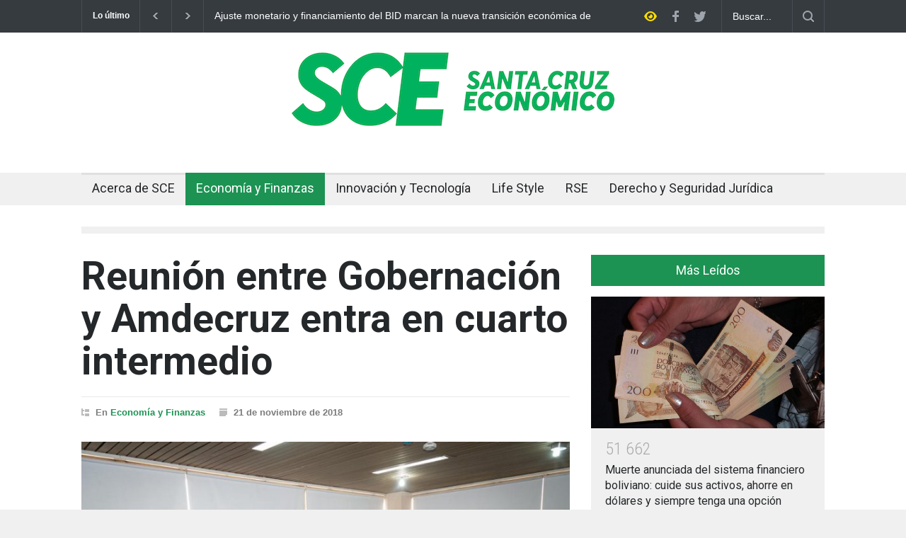

--- FILE ---
content_type: text/css
request_url: https://sce.bo/wp-content/themes/pressroom/custom.css?ver=6.8.3
body_size: -360
content:
/* put here your custom css styles */


--- FILE ---
content_type: application/x-javascript
request_url: https://sce.bo/wp-content/themes/pressroom/js/main.js?ver=6.8.3
body_size: 12081
content:
"use strict";
/*window.odometerOptions = {
  auto: true, // Don't automatically initialize everything with class 'odometer'
  selector: '.number.animated_element', // Change the selector used to automatically find things to be animated
  format: '( ddd).dd', // Change how digit groups are formatted, and how many digits are shown after the decimal point
  duration: 1500, // Change how long the javascript expects the CSS animation to take
  theme: 'default', // Specify the theme (if you have more than one theme css file on the page)
  animation: 'count' // Count is a simpler animation method which just increments the value,
                     // use it when you're looking for something more subtle.
};*/
if(!Date.prototype.toISOString) 
{
    Date.prototype.toISOString = function() 
	{
        function pad(n) {return n < 10 ? '0' + n : n}
        return this.getUTCFullYear() + '-'
            + pad(this.getUTCMonth() + 1) + '-'
                + pad(this.getUTCDate()) + 'T'
                    + pad(this.getUTCHours()) + ':'
                        + pad(this.getUTCMinutes()) + ':'
                            + pad(this.getUTCSeconds()) + 'Z';
    };
}
function getRandom(min,max)
{
	return((Math.floor(Math.random()*(max-min)))+min);
}
var pr_id = 0;
function prUniqueId()
{
	return pr_id++;
}
function getCookie(c_name)
{
	var i,x,y,ARRcookies=document.cookie.split(";");
	for (i=0;i<ARRcookies.length;i++)
	{
		x=ARRcookies[i].substr(0,ARRcookies[i].indexOf("="));
		y=ARRcookies[i].substr(ARRcookies[i].indexOf("=")+1);
		x=x.replace(/^\s+|\s+$/g,"");
		if (x==c_name)
		{
			return unescape(y);
		}
	}
}
function setCookie(c_name,value,exdays)
{
	var exdate=new Date();
	exdate.setDate(exdate.getDate() + exdays);
	var c_value=escape(value) + ((exdays==null) ? "" : "; expires="+exdate.toUTCString());
	document.cookie=c_name + "=" + c_value + ";domain=;path=/;SameSite=None;Secure";
}
function onBeforeScroll(obj)
{	
	var currentTimeago = jQuery(this).parent().parent().next().children(".current");
	/*currentTimeago.fadeOut(500, function(){
		$(this).removeClass("current");
		if(obj.scroll.direction=="next")
		{
			if(currentTimeago.next().length)
				currentTimeago.next().addClass("current");
			else
				currentTimeago.parent().children().first().addClass("current");
		}
		else
		{
			if(currentTimeago.prev().length)
				currentTimeago.prev().addClass("current");
			else
				currentTimeago.parent().children().last().addClass("current");
		}
		var object = currentTimeago.next();
		var text = object.text();
		object.text("");

		var length = text.length;
		var timeOut;
		var character = 0;

		
		(function typeWriter() { 
			timeOut = setTimeout(function() {
				character++;
				var type = text.substring(0, character);
				object.text(type);
				typeWriter();
				
				if (character == length) {
					clearTimeout(timeOut);
				}
				
			}, 50);
		}());
	});*/
	currentTimeago.fadeOut(obj.scroll.duration, function(){
		jQuery(this).removeClass("current");
		if(obj.scroll.direction=="next")
		{
			if(jQuery(this).next().length)
				jQuery(this).next().fadeIn(obj.scroll.duration).addClass("current");
			else
				jQuery(this).parent().children().first().fadeIn(obj.scroll.duration).addClass("current");
		}
		else
		{
			if(jQuery(this).prev().length)
				jQuery(this).prev().fadeIn(obj.scroll.duration).addClass("current");
			else
				jQuery(this).parent().children().last().fadeIn(obj.scroll.duration).addClass("current");
		}
	});
}

function pushState(event)
{
	event.preventDefault();
	var History = window.History;
	var url = jQuery(this).attr("href");
	if(typeof(url)!="undefined")
	{
		var hashSplit = url.split("#");
		if(event.data.pr_option=="theme_blog_pagination" && event.data.action.length)
		{
			if(jQuery(this).parent().hasClass("selected"))
				return false;
			var container = jQuery(this).parent().parent().parent().prev();
			if(typeof(container.attr("id"))=="undefined")
			{
				var expando = prUniqueId();//container["context"][jQuery.expando];
				container.attr("id", event.data.action + expando);
				container.data("expando", expando);
			}
			jQuery(this).parent().parent().parent().attr("id", "pagination" + container.data("expando"));
			event.data.container_id = container.attr("id");
			jQuery(this).parent().parent().children(".selected").removeClass("selected");
			jQuery(this).parent().addClass("selected");
			event.data.paged = jQuery(event.target).data("page");
		}
		
		if(hashSplit.length==2)
		{
			event.data.hash = hashSplit[1];
			url = url.replace("#" + hashSplit[1], "");
		}
		var title = (jQuery(document).find("title").length ? jQuery(document).find("title").text() : "");
		if(history.pushState)
			History.pushState(event.data, title, url);
		else
			History.pushState(event.data, title, url);
	}
};

var menu_position = null;
jQuery(document).ready(function($){
	var pageTitle = document.title;
	//odometer
	$('.number.animated_element').each(function(){
		var self = $(this)[0];
		var od = new Odometer({
			el: self,
			format: '( ddd).dd',
			duration: 1500,
			theme: 'default',
			animation: 'count'
		});
	});
	//mobile menu
	$(".mobile-menu-switch").on("click", function(event){
		event.preventDefault();
		if(!$(".mobile-menu").is(":visible"))
			$(".mobile-menu-divider").css("display", "block");
		$(".mobile_menu_container .ubermenu").slideToggle(500, function(){
			if(!$(".mobile_menu_container .ubermenu").is(":visible"))
				$(".mobile-menu-divider").css("display", "none");
		});
	});
	$(".collapsible-mobile-submenus .template-arrow-menu").on("click", function(event){
		event.preventDefault();
		$(this).next().slideToggle(300);
	});
	
	//slider
	$(".slider").each(function(index){
		var id = "slider";
		var autoplay = 0;
		var pause_on_hover = 0;
		var interval = 5000;
		var effect = "scroll";
		var easing = "easeInOutQuint";
		var duration = 750;
		var elementClasses = $(this).attr('class').split(' ');
		for(var i=0; i<elementClasses.length; i++)
		{
			if(elementClasses[i].indexOf('id-')!=-1)
				id = elementClasses[i].replace('id-', '');
			if(elementClasses[i].indexOf('autoplay-')!=-1)
				autoplay = elementClasses[i].replace('autoplay-', '');
			if(elementClasses[i].indexOf('pause_on_hover-')!=-1)
				pause_on_hover = elementClasses[i].replace('pause_on_hover-', '');
			if(elementClasses[i].indexOf('interval-')!=-1)
				interval = elementClasses[i].replace('interval-', '');
		}
		var carouselOptions = {
			responsive: false,
			width: "100%",
			items: {
				start: (config.is_rtl ? -2 : -1),
				visible: 3,
				minimum: 3
			},
			scroll: {
				items: 1,
				easing: easing,
				duration: parseInt(duration),
				fx: effect
			},
			auto: {
				play: (parseInt(autoplay) ? true : false),
				timeoutDuration: parseInt(interval),
				pauseDuration: parseInt(interval),
				pauseOnHover: (parseInt(pause_on_hover) ? true : false)
			}
		};
		$(this).carouFredSel(carouselOptions,
		{
			transition: true/*,
			wrapper: {
				classname: "caroufredsel_wrapper caroufredsel_wrapper_slider"
			}*/
		});
		if($(this).children().length>1) 
		{
			$(this).sliderControl({
				appendTo: $(".slider_content_box"),
				listContainer: $("#" + id + ".slider_posts_list_container"),
				listItems: ($(".theme_page .vc_row:not('.full_width')").width()>462 ? 4 : 2)
			});
		}
	});
	
	/*$(".slider").carouFredSel({
		responsive: false,
		//align: "left",
		width: "100%",
		items: {
			start: -1,
			visible: 3,
			minimum: 3
		},
		scroll: {
			items: 1,
			easing: "easeInOutQuint",
			duration: 750,
			fx: "cover"
		},
		/*prev: {
			onAfter: onAfterSlide,
			onBefore: onBeforeSlide,
			easing: "easeInOutQuint",
			duration: 750
		},
		next: {
			onAfter: onAfterSlide,
			onBefore: onBeforeSlide,
			easing: "easeInOutQuint",
			duration: 750
		},*/
		/*auto: {
			play: false,
			timeoutDuration: 500,
			duration: 5000/*,
			onAfter: onAfterSlide,
			onBefore: onBeforeSlide,
			easing: "easeInOutQuint",
			duration: 750*/
		/*}
	},
	{
		transition: true,
		wrapper: {
			classname: "caroufredsel_wrapper caroufredsel_wrapper_slider"
		}
	});	
	$(".slider").sliderControl({
		appendTo: $(".slider_content_box"),
		listContainer: $(".slider_posts_list_container"),
		listItems: ($(".page").width()>462 ? 4 : 2)
	});*/
	
	//small slider
	$(".small_slider").each(function(index){
		$(this).addClass("pr_preloader_ss_" + index);
		//$(".pr_preloader_ss_" + index + " img:first").attr('src',$(".pr_preloader_ss_" + index + " img:first").attr('src'));
		//$(".pr_preloader_ss_" + index + " img:first").before("<span class='pr_preloader'></span>");
		$(".pr_preloader_ss_" + index).before("<span class='pr_preloader'></span>");
		$(".pr_preloader_ss_" + index).imagesLoaded(function(){
			$(".pr_preloader_ss_" + index).prev(".pr_preloader").remove();
			$(".pr_preloader_ss_" + index).fadeTo("slow", 1, function(){
				$(this).css("opacity", "");
			});
			
			/*$(this).prev(".pr_preloader").remove();
			$(this).fadeTo("slow", 1, function(){
				$(this).css("opacity", "");
			});*/
			
			var id = "small_slider";
			var autoplay = 0;
			var pause_on_hover = 0;
			var interval = 5000;
			var elementClasses = $(".pr_preloader_ss_" + index).attr('class').split(' ');
			for(var i=0; i<elementClasses.length; i++)
			{
				if(elementClasses[i].indexOf('id-')!=-1)
					id = elementClasses[i].replace('id-', '');
				if(elementClasses[i].indexOf('autoplay-')!=-1)
					autoplay = elementClasses[i].replace('autoplay-', '');
				if(elementClasses[i].indexOf('pause_on_hover-')!=-1)
					pause_on_hover = elementClasses[i].replace('pause_on_hover-', '');
				if(elementClasses[i].indexOf('interval-')!=-1)
					interval = elementClasses[i].replace('interval-', '');
			}
			$(".pr_preloader_ss_" + index).carouFredSel({
				items: {
					visible: 1,
					minimum: 1,
					start: (config.is_rtl ? -1 : 0)
				},
				scroll: {
					items: 1,
					easing: "easeInOutQuint",
					duration: 750
				},
				auto: {
					play: (parseInt(autoplay) ? true : false),
					timeoutDuration: parseInt(interval),
					pauseDuration: parseInt(interval),
					pauseOnHover: (parseInt(pause_on_hover) ? true : false)
				}/*,
				swipe: {
					items: 1,
					easing: "easeInOutQuint",
					onTouch: true,
					onMouse: false,
					options: {
						allowPageScroll: "vertical",
						excludedElements:"button, input, select, textarea, .noSwipe"
					},
					duration: 750
				}*/
			}/*,
			{
				wrapper: {
					classname: "caroufredsel_wrapper caroufredsel_wrapper_small_slider"
				}
			}*/);
			$(".pr_preloader_ss_" + index + " li img").css("display", "block");
			$(".pr_preloader_ss_" + index + " li .icon").css("display", "block");
			$(".pr_preloader_ss_" + index).sliderControl({
				type: "small",
				appendTo: $(".slider_content_box"),
				listContainer: $("#" + id + ".slider_posts_list_container.small"),
				listItems: ($(".theme_page .vc_row:not('.full_width')").width()>462 ? 3 : 2)
			});
		});
	});
	
	//blog grid
	$(".blog_grid .slider_content_box").on("click", function(event){
		if(event.target.nodeName.toUpperCase()!="A")
			window.location.href = $(this).find("h2 a, h5 a").attr("href");
	});
			
	var controlBySlideLeft = function(param){
		var self = $(this);
		var index = (typeof(param.data)!="undefined" ? param.data.index : param);
		$("#" + self.parent().attr("id").replace("control-by-", "")).trigger("isScrolling", function(isScrolling){
			if(!isScrolling)
			{
				var controlFor = $(".control-for-" + self.parent().attr("id").replace("control-by-", ""));
				var currentIndex = controlFor.children().index(controlFor.children(".current"));
				if(currentIndex==0)
				{
					controlFor.trigger("prevPage");
					if(controlFor.children(".current").prev().length)
						controlFor.children(".current").removeClass("current").prev().addClass("current");
					else
					{
						controlFor.children(".current").removeClass("current");
						controlFor.children(":last").addClass("current");
					}
				}
				else if(currentIndex>controlFor.triggerHandler("currentVisible").length+1)
				{	
					var slideToIndex = parseInt($(this).children(":first").attr("id").replace("horizontal_slide_" + index + "_", ""));
					if(slideToIndex==0)
						slideToIndex = controlFor.children().length-1;
					else
						slideToIndex--;
					//controlFor.trigger("slideTo", slideToIndex);
					controlFor.trigger("slideTo", [slideToIndex, {
						onAfter: function(){
							controlFor.children(".current").removeClass("current");
							controlFor.children(":first").addClass("current");
						}
					}]);
					
				}
				else
					controlFor.children(".current").removeClass("current").prev().addClass("current");
			}
		});
	};
	var controlBySlideRight = function(param){
		var self = $(this);
		var index = (typeof(param.data)!="undefined" ? param.data.index : param);
		$("#" + self.parent().attr("id").replace("control-by-", "")).trigger("isScrolling", function(isScrolling){
			if(!isScrolling)
			{
				var controlFor = $(".control-for-" + self.parent().attr("id").replace("control-by-", ""));
				var currentIndex = controlFor.children().index(controlFor.children(".current"));
				if(currentIndex==controlFor.triggerHandler("currentVisible").length)
				{
					controlFor.trigger("nextPage");
					controlFor.children(".current").removeClass("current").next().addClass("current");
				}
				else if(currentIndex>controlFor.triggerHandler("currentVisible").length)
				{
					var slideToIndex = parseInt($(this).children(":first").attr("id").replace("horizontal_slide_" + index + "_", ""));
					if(slideToIndex==controlFor.children().length-1)
						slideToIndex = 0;
					else
						slideToIndex++;
					//controlFor.trigger("slideTo", [slideToIndex, "next"]);
					controlFor.trigger("slideTo", slideToIndex);
					controlFor.children(".current").removeClass("current");
					controlFor.children(":first").addClass("current");
				}
				else
				{
					if(controlFor.children(".current").next().length)
						controlFor.children(".current").removeClass("current").next().addClass("current");
					else
					{
						controlFor.children(".current").removeClass("current");
						controlFor.children(":first").addClass("current");
					}
				}
			}
		});
	};
	//horizontal carousel
	var horizontalCarousel = function()
	{
		$(".horizontal_carousel").each(function(index){
			$(this).addClass("pr_preloader_" + index);
			//$(".pr_preloader_" + index + " img:first").attr('src',$(".pr_preloader_" + index + " img:first").attr('src'));
			$(".pr_preloader_" + index).before("<span class='pr_preloader'></span>");
			$(".pr_preloader_" + index).imagesLoaded(function(instance){
				//console.log($(instance.elements[0]));
				$(".pr_preloader_" + index).prev(".pr_preloader").remove();
				$(".pr_preloader_" + index).fadeTo("slow", 1, function(){
					$(this).css("opacity", "");
				});
				
				/*$(this).prev(".pr_preloader").remove();
				$(this).fadeTo("slow", 1, function(){
					$(this).css("opacity", "");
				});*/
				//caroufred
				var visible = 3;
				var autoplay = 0;
				var pause_on_hover = 0;
				var scroll = 1;
				var effect = "scroll";
				var easing = "easeInOutQuint";
				var duration = 750;
				var navigation = 1;
				var control_for = "";
				var elementClasses = $(".pr_preloader_" + index).attr('class').split(' ');
				for(var i=0; i<elementClasses.length; i++)
				{
					if(elementClasses[i].indexOf('visible-')!=-1)
						visible = elementClasses[i].replace('visible-', '');
					if(elementClasses[i].indexOf('autoplay-')!=-1)
						autoplay = elementClasses[i].replace('autoplay-', '');
					if(elementClasses[i].indexOf('pause_on_hover-')!=-1)
						pause_on_hover = elementClasses[i].replace('pause_on_hover-', '');
					if(elementClasses[i].indexOf('scroll-')!=-1)
						scroll = elementClasses[i].replace('scroll-', '');
					if(elementClasses[i].indexOf('effect-')!=-1)
						effect = elementClasses[i].replace('effect-', '');
					if(elementClasses[i].indexOf('easing-')!=-1)
						easing = elementClasses[i].replace('easing-', '');
					if(elementClasses[i].indexOf('duration-')!=-1)
						duration = elementClasses[i].replace('duration-', '');
					if(elementClasses[i].indexOf('navigation-')!=-1)
						navigation = elementClasses[i].replace('navigation-', '');
					/*if(elementClasses[i].indexOf('threshold-')!=-1)
						var threshold = elementClasses[i].replace('threshold-', '');*/
					if(elementClasses[i].indexOf('control-for-')!=-1)
						control_for = elementClasses[i].replace('control-for-', '');
				}
				
				/*var length = $(this).children().length;
				if(length<visible)
					visible = length;*/
				
				var length = $(".pr_preloader_" + index).children().length;
				if($(".theme_page .vc_row:not('.full_width')").width()<=462 && parseInt(visible, 10)>2)
				{
					visible = 2;
					if($(".theme_page .vc_row:not('.full_width')").width()<=300)
						visible = 1;
				}
				if(length<parseInt(visible, 10))
					visible = length;
				if(control_for!=""/* && !config.is_rtl*/)
					visible = 0;
				var carouselOptions = {
					direction: (config.is_rtl==1 ? "right" : "left"),
					items: {
						start: (config.is_rtl==1 && control_for=="" && typeof($(".pr_preloader_" + index).attr("id"))=="undefined" ? length-($(".theme_page .vc_row:not('.full_width')").width()>750 ? visible : ($(".theme_page .vc_row:not('.full_width')").width()>462 ? visible-1 : visible)) : 0),
						visible: parseInt(visible, 10)
					},
					scroll: {
						items: parseInt(scroll),
						fx: effect,
						easing: easing,
						duration: parseInt(duration),
						pauseOnHover: (parseInt(pause_on_hover) ? true : false),
						onAfter: function(){
							var popup = false;
							if(typeof($(this).attr("id"))!="undefined")
							{
								var split = $(this).attr("id").split("-");
								if(split[split.length-1]=="popup")
									popup = true;
							}
							if(popup)
								var scroll = $(".gallery_popup").scrollTop();
							$(this).trigger('configuration', [{scroll :{
								easing: "easeInOutQuint",
								duration: 750
							}}, true]);
							if($(".control-for-" + $(this).attr("id")).length)
							{
								$(".control-for-" + $(this).attr("id")).trigger("configuration", {scroll: {
									easing: "easeInOutQuint",
									duration: 750
								}});
							}
							if(popup)
								$(".gallery_popup").scrollTop(scroll);
						}
					},
					auto: {
						items: parseInt(scroll),
						play: (parseInt(autoplay) ? true : false),
						fx: effect,
						easing: easing,
						duration: parseInt(duration),
						pauseOnHover: (parseInt(pause_on_hover) ? true : false),
						onAfter: null
					}/*,
					swipe: {
						items: parseInt(scroll),
						easing: easing,
						duration: parseInt(duration),
						onTouch: true,
						onMouse: false,
						options: {
							allowPageScroll: "vertical",
							excludedElements:"button, input, select, textarea, .noSwipe"
						}
					}*/
				};
				$(".pr_preloader_" + index).carouFredSel(carouselOptions,{
					wrapper: {
						classname: "caroufredsel_wrapper caroufredsel_wrapper_hortizontal_carousel"
					}
				});
				
				if(parseInt(navigation))
				{
					$(".pr_preloader_" + index).parent().before("<a class='slider_control left slider_control_" + index + "' href='#' title='prev'></a>");
					$(".pr_preloader_" + index).parent().after("<a class='slider_control right slider_control_" + index + "' href='#' title='next'></a>");
					$(".pr_preloader_" + index).parent().parent().hover(function(){
						$(".horizontal_carousel_container .left.slider_control_" + index).removeClass("slideRightBack").addClass("slideRight");
						$(".horizontal_carousel_container .right.slider_control_" + index).removeClass("slideLeftBack").addClass("slideLeft");
						$(".horizontal_carousel_container .pr_preloader_" + index + " .fullscreen").removeClass("slideRightBack").addClass("slideRight");
					},
					function(){
						$(".horizontal_carousel_container .left.slider_control_" + index).removeClass("slideRight").addClass("slideRightBack");
						$(".horizontal_carousel_container .right.slider_control_" + index).removeClass("slideLeft").addClass("slideLeftBack");
						$(".horizontal_carousel_container .pr_preloader_" + index + " .fullscreen").removeClass("slideRight").addClass("slideRightBack");
					});
				}
				$(".pr_preloader_" + index).trigger('configuration', ['prev', {button: $(".horizontal_carousel_container .left.slider_control_" + index)}, false]);
				$(".pr_preloader_" + index).trigger('configuration', ['next', {button: $(".horizontal_carousel_container .right.slider_control_" + index)}, false]);
				$(".pr_preloader_" + index + " li img").css("display", "block");
				$(".pr_preloader_" + index + " li .icon").css("display", "block");
				$(".pr_preloader_" + index).trigger('configuration', ['debug', false, true]); //for width
				
				var self = $(".pr_preloader_" + index);
				var base = "x";
				var scrollOptions = {
					scroll: {
						easing: "linear",
						duration: 200
					}
				};
				self.swipe({
					fallbackToMouseEvents: false,
					allowPageScroll: "vertical",
					excludedElements:"button, input, select, textarea, .noSwipe",
					swipeStatus: function(event, phase, direction, distance, fingerCount, fingerData ) {
						//if(!self.is(":animated") && (!$(".control-for-" + self.attr("id")).length || ($(".control-for-" + self.attr("id")).length && !$(".control-for-" + self.attr("id")).is(":animated"))))
						if(!self.is(":animated"))
						{
							self.trigger("isScrolling", function(isScrolling){
								if(!isScrolling)
								{
									if (phase == "move" && (direction == "left" || direction == "right")) 
									{
										if(base=="x")
										{
											if($(".gallery_popup").is(":visible"))
												var scroll = $(".gallery_popup").scrollTop();
											self.trigger("configuration", scrollOptions);
											if($(".control-for-" + self.attr("id")).length)
												$(".control-for-" + self.attr("id")).trigger("configuration", scrollOptions);
											if($(".gallery_popup").is(":visible"))
												$(".gallery_popup").scrollTop(scroll);
											self.trigger("pause");
										}
										if (direction == "left") 
										{
											if(base=="x")
												base = 0;
											self.css("left", parseInt(base)-distance + "px");
										} 
										else if (direction == "right") 
										{	
											if(base=="x" || base==0)
											{
												self.children().last().prependTo(self);
												base = -self.children().first().width()-parseInt(self.children().first().css("margin-right"));
											}
											self.css("left", base+distance + "px");
										}

									} 
									else if (phase == "cancel") 
									{
										if(distance!=0)
										{
											self.trigger("play");
											self.animate({
												"left": base + "px"
											}, 750, "easeInOutQuint", function(){
												if($(".gallery_popup").is(":visible"))
													var scroll = $(".gallery_popup").scrollTop();
												if(base==-self.children().first().width()-parseInt(self.children().first().css("margin-right")))
												{
													self.children().first().appendTo(self);
													self.css("left", "0px");
													base = "x";
												}
												self.trigger("configuration", {scroll: {
													easing: "easeInOutQuint",
													duration: 750
												}});
												if($(".control-for-" + self.attr("id")).length)
													$(".control-for-" + self.attr("id")).trigger("configuration", {scroll: {
														easing: "easeInOutQuint",
														duration: 750
													}});
												if($(".gallery_popup").is(":visible"))
													$(".gallery_popup").scrollTop(scroll);
											});
										}
									} 
									else if (phase == "end") 
									{
										self.trigger("play");
										if (direction == "right") 
										{
											if(typeof(self.parent().parent().attr("id"))!="undefined" && self.parent().parent().attr("id").indexOf('control-by')==0)
											{
												if($(".horizontal_carousel_container .left.slider_control_" + index).length)
													controlBySlideLeft.call($(".horizontal_carousel_container .left.slider_control_" + index), index);
												else
													controlBySlideLeft.call($(".pr_preloader_" + index).parent(), index);
											}
											self.animate({
												"left": 0 + "px"
											}, 200, "linear", function(){
												if($(".gallery_popup").is(":visible"))
													var scroll = $(".gallery_popup").scrollTop();
												self.trigger("configuration", {scroll: {
													easing: "easeInOutQuint",
													duration: 750
												}});
												if($(".control-for-" + self.attr("id")).length)
													$(".control-for-" + self.attr("id")).trigger("configuration", {scroll: {
														easing: "easeInOutQuint",
														duration: 750
													}});
												if($(".gallery_popup").is(":visible"))
													$(".gallery_popup").scrollTop(scroll);
												base = "x";
											});
											
										} 
										else if (direction == "left") 
										{
											if(base==-self.children().first().width()-parseInt(self.children().first().css("margin-right")))
											{
												self.children().first().appendTo(self);
												self.css("left", (parseInt(self.css("left"))-base)+"px");
											}
											if($(".horizontal_carousel_container .right.slider_control_" + index).length)
												$(".horizontal_carousel_container .right.slider_control_" + index).trigger("click");
											else
												$(".horizontal_carousel_container .slider_control .right_" + index).trigger("click");
											base = "x";
										}
									}
								}
							});
						}
					}
				});
				$(window).trigger("resize");
				$(".pr_preloader_" + index).trigger('configuration', ['debug', false, true]); //for height
				if(control_for!="")
				{
					$(".pr_preloader_" + index).children().each(function(child_index){
						if(child_index==0)
							$(this).addClass("current");
						$(this).attr("id", "horizontal_slide_" + index + "_" + child_index);
					});
					$(".pr_preloader_" + index).children().on("click", function(event){
						event.preventDefault();
						var self = $(this);
						$("#" + control_for).trigger("isScrolling", function(isScrolling){
							if(!isScrolling)
							{
								var slideIndex = self.attr("id").replace("horizontal_slide_" + index + "_", "");
								self.parent().children().removeClass("current");
								self.addClass("current");
								var controlForIndex = parseInt($("#" + control_for).children(":first").attr("id").split("_")[2]);
								//$("#" + control_for).trigger("slideTo", parseInt(slideIndex));
								$("#" + control_for).trigger("slideTo", $("#horizontal_slide_" + controlForIndex + "_" + slideIndex));
							}
						});
					});
				}
				$("[id^='control-by-'] .pr_preloader_" + index).children().each(function(child_index){
					$(this).attr("id", "horizontal_slide_" + index + "_" + child_index);
				});
				$("[id^='control-by-'] .left.slider_control_" + index).on("click", {index: index}, controlBySlideLeft);
				$("[id^='control-by-'] .right.slider_control_" + index).on("click", {index: index}, controlBySlideRight);
			});
		});
	};
	horizontalCarousel();
	
	//vertical carousel
	var verticalCarousel = function()
	{
		$(".vertical_carousel").each(function(index){
			$(this).addClass("pr_preloader_vl_" + index);
			//$(".pr_preloader_vl_" + index + " img:first").attr('src',$(".pr_preloader_vl_" + index + " img:first").attr('src'));
			$(".pr_preloader_vl_" + index).imagesLoaded(function(){
				//$(this).prev(".pr_preloader").remove();
				//$(this).fadeTo("slow", 1, function(){
				//	$(this).css("opacity", "");
				//});
				
				//caroufred
				var visible = 3;
				var autoplay = 0;
				var pause_on_hover = 0;
				var scroll = 1;
				var effect = "scroll";
				var easing = "easeInOutQuint";
				var duration = 750;
				var navigation = 1;
				var elementClasses = $(".pr_preloader_vl_" + index).attr('class').split(' ');
				for(var i=0; i<elementClasses.length; i++)
				{
					if(elementClasses[i].indexOf('visible-')!=-1)
						visible = elementClasses[i].replace('visible-', '');
					if(elementClasses[i].indexOf('autoplay-')!=-1)
						autoplay = elementClasses[i].replace('autoplay-', '');
					if(elementClasses[i].indexOf('pause_on_hover-')!=-1)
						pause_on_hover = elementClasses[i].replace('pause_on_hover-', '');
					if(elementClasses[i].indexOf('scroll-')!=-1)
						scroll = elementClasses[i].replace('scroll-', '');
					if(elementClasses[i].indexOf('effect-')!=-1)
						effect = elementClasses[i].replace('effect-', '');
					if(elementClasses[i].indexOf('easing-')!=-1)
						easing = elementClasses[i].replace('easing-', '');
					if(elementClasses[i].indexOf('duration-')!=-1)
						duration = elementClasses[i].replace('duration-', '');
					if(elementClasses[i].indexOf('navigation-')!=-1)
						navigation = elementClasses[i].replace('navigation-', '');
					/*if(elementClasses[i].indexOf('threshold-')!=-1)
						var threshold = elementClasses[i].replace('threshold-', '');*/
				}
				var length = $(".pr_preloader_vl_" + index).children().length;
				if(length<visible)
					visible = length;
				var carouselOptions = {
					direction: "up",
					items: {
						visible: parseInt(visible)
					},
					scroll: {
						items: parseInt(scroll),
						fx: effect,
						easing: easing,
						duration: parseInt(duration),
						pauseOnHover: (parseInt(pause_on_hover) ? true : false)
					},
					auto: {
						items: parseInt(scroll),
						play: (parseInt(autoplay) ? true : false),
						fx: effect,
						easing: easing,
						duration: parseInt(duration),
						pauseOnHover: (parseInt(pause_on_hover) ? true : false)
					}
				};
				$(".pr_preloader_vl_" + index).carouFredSel(carouselOptions,{
					wrapper: {
						classname: "caroufredsel_wrapper caroufredsel_wrapper_vertical_carousel"
					}
				});
				if(navigation)
				{
					$(".pr_preloader_vl_" + index).parent().before("<a class='slider_control up slider_control_" + index + "' href='#' title='prev'></a>");
					$(".pr_preloader_vl_" + index).parent().after("<a class='slider_control down slider_control_" + index + "' href='#' title='next'></a>");
					$(".pr_preloader_vl_" + index).parent().parent().hover(function(){
						$(".vertical_carousel_container .up.slider_control_" + index).removeClass("slideDownBack").addClass("slideDown");
						$(".vertical_carousel_container .down.slider_control_" + index).removeClass("slideUpBack").addClass("slideUp");
					},
					function(){
						$(".vertical_carousel_container .up.slider_control_" + index).removeClass("slideDown").addClass("slideDownBack");
						$(".vertical_carousel_container .down.slider_control_" + index).removeClass("slideUp").addClass("slideUpBack");
					});
				}
				$(".pr_preloader_vl_" + index).trigger('configuration', ['prev', {button: $(".vertical_carousel_container .up.slider_control_" + index)}, false]);
				$(".pr_preloader_vl_" + index).trigger('configuration', ['next', {button: $(".vertical_carousel_container .down.slider_control_" + index)}, false]);
				$(".pr_preloader_vl_" + index + " li img").css("display", "block");
				$(".pr_preloader_vl_" + index + " li .icon").css("display", "block");
				$(".pr_preloader_vl_" + index).trigger('configuration', ['debug', false, true]); //for width
				$(window).trigger("resize");
				$(".pr_preloader_vl_" + index).trigger('configuration', ['debug', false, true]); //for height
			});
		});
	};
	verticalCarousel();
	
	$(".tabs:not('.small') .tabs_navigation").each(function(){
		var count = $(this).children().length;
		$(this).children().width(100/count + '%').append("<span></span>");
	});
	
	var blogRating = function()
	{
		$(".blog.rating").each(function(){
			var topValue = 0, currentValue = 0;
			var postImg;
			$(this).children(".post").each(function(index){
				var self = $(this);
				if(self.find("[data-value]").length)
				{
					currentValue = parseInt(self.find("[data-value]").data("value").toString().replace(" ",""));
					if(index==0)
						topValue = currentValue;
					postImg = self.find("img");
					self.append("<div class='value_bar_container' style='width: " + ((currentValue/topValue*100)<5 ? 5 : (currentValue/topValue*100)) + "%; height: " + (self.outerHeight()-(postImg.length ? postImg.height() : 0)) + "px;'><div class='value_bar animated_element duration-2000 animation-width'></div></div>");
				}
			});
		});
	}
	blogRating();
	
	var authorsRating = function()
	{
		$(".authors.rating").each(function(){
			var topValue = 0, currentValue = 0;
			$(this).children(".single-author").each(function(index){
				var self = $(this);
				var number = self.find("[data-value]");
				if(number.length)
				{
					currentValue = parseInt(number.data("value").toString().replace(" ",""))
					if(index==0)
						topValue = currentValue;
					number.after("<div class='value_bar_container' style='height: " + ((currentValue/topValue*100)<5 ? 5 : (currentValue/topValue*100)) + "px;'><div class='value_bar animated_element duration-2000 animation-height'></div></div>");
				}
			});
		});
	}
	authorsRating();
	
	var authorsListRating = function()
	{
		$(".authors_list.rating").each(function(){
			var topValue = 0, currentValue = 0;
			$(this).children(".single-author").each(function(index){
				var self = $(this);
				var number = self.find("[data-value]").first();
				if(number.length)
				{
					currentValue = parseInt(number.data("value").toString().replace(" ",""))
					if(index==0)
						topValue = currentValue;
					self.find(".details").append("<div class='value_bar_container' style='width: " + ((currentValue/topValue*100)<5 ? 5 : (currentValue/topValue*100)) + "%; height: " + (self.find(".details").outerHeight()) + "px;'><div class='value_bar animated_element duration-2000 animation-width'></div></div>");
				}
			});
		});
	}
	authorsListRating();
	
	/*var reviewRating = function()
	{
		$(".value_container .value_bar").each(function(){
			if($(this).children("[data-value]").first().length)
			{
				var value = parseFloat($(this).children("[data-value]").first().data("value").toString());
				$(this).parent().css("width", (parseInt(value*10)<13 ? 13 : parseInt(value*10)) + "%");
			}
		});
		$(".review_summary").each(function(){
			if($(this).children("[data-value]").first().length)
			{
				var value = parseFloat($(this).children("[data-value]").first().data("value").toString());
				$(this).append("<div class='value_bar_container' style='width: " + (parseInt(value*10)<5 ? 5 : parseInt(value*10)) + "%; height: " + $(this).outerHeight() + "px;'><div class='value_bar animated_element duration-2000 animation-width'></div></div>");
			}
		});
	}
	reviewRating();*/
	$(".review_summary .value_bar_container").each(function(){
		$(this).height($(this).parent().outerHeight());
	});
	
	
	//vertical carousel
	$(".latest_news_scrolling_list").each(function(){
		var self = $(this);
		var length = self.children().length;
		self.carouFredSel({
			direction: (config.is_rtl==1 ? "right" : "left"),
			width: "variable",
			items: {
				start: (config.is_rtl==1 ? length-1 : 0),
				visible: 1,
				minimum: 1
			},
			prev: {button: self.parent().parent().find('.left')},
			next: {button: self.parent().parent().find('.right')},
			scroll: {
				width: "variable",
				items: 1,
				easing: "easeInOutCirc",
			//	fx: "fade",
				pauseOnHover: true,
				onBefore: onBeforeScroll
			},
			auto: {
				play: true,
				items: 1
			}
		},{
		wrapper: {
			classname: "caroufredsel_wrapper_vertical_carousel"
			}
		});
	});
	
	//accordion
	$(".accordion").each(function(){
		var active_tab = !isNaN(jQuery(this).data('active-tab')) && parseInt(jQuery(this).data('active-tab')) >  0 ? parseInt(jQuery(this).data('active-tab'))-1 : false,
		collapsible =  (active_tab===false ? true : false);
		$(this).accordion({
			event: 'change',
			heightStyle: 'content',
			icons: true,
			active: active_tab,
			collapsible: collapsible,
			create: function(event, ui){
				$(window).trigger('resize');
				$(".horizontal_carousel").trigger('configuration', ['debug', false, true]);
			}
		});
		/*if(!$(this).hasClass("accordion-active"))
		{
			$(this).accordion("option", "collapsible", true);
			$(this).accordion("option", "active", false);
		}*/
	});
	$(".accordion.wide").bind("accordionactivate", function(event, ui){
		if(typeof($("#"+$(ui.newHeader).attr("id")).offset())!="undefined")
			$("html, body").animate({scrollTop: $("#"+$(ui.newHeader).attr("id")).offset().top-20}, 400);
	});
	$(".tabs:not('.no_scroll')").bind("tabsbeforeactivate", function(event, ui){
		$("html, body").animate({scrollTop: $("#"+$(ui.newTab).children("a").attr("id")).offset().top-20}, 400);
	});
	$(".tabs").tabs({
		event: 'change',
		show: true,
		create: function(){
			$("html, body").scrollTop(0);
		}
	});
	
	//browser history
	$(".tabs .ui-tabs-nav a").on("click", function(){
		if($(this).attr("href").substr(0,4)!="http")
		{
			if($(this).attr("href")==$(location).attr('hash'))
				return;
			$.bbq.pushState($(this).attr("href"));
		}
		else
			window.location.href = $(this).attr("href");
	});
	$(".ui-accordion .ui-accordion-header").on("click", function(){
		if($(this).parent().parent().data('active-tab')==false && $(location).attr('hash')=="#" + $(this).attr("id").replace("accordion-", ""))
		{
			$('.ui-accordion .ui-accordion-header#' + decodeURIComponent($(this).attr("id"))).trigger("change");
		}
		else
		{
			$.bbq.pushState("#" + $(this).attr("id").replace("accordion-", ""));
		}
	});
	
	//preloader
	var preloader = function()
	{
		/*imagesLoaded(".blog:not('.small, .horizontal_carousel') .post>a>img, .blog_grid .post>a>img, .post.single .post_image img, .slider .slide img, .pr_preload").on("progress", function(imagesLoadedInstance, image){
			// Code for each image
		});*/
		$(".blog:not('.small, .horizontal_carousel') .post>a>img, .blog_grid .post>a>img, .post.single .post_image img, .slider .slide img, .pr_preload").each(function(){
			if(!$(this).data("loaded"))
			{
				$(this).before("<span class='pr_preloader'></span>");
				//$(this).attr('src',$(this).attr('src'));
				imagesLoaded($(this)).on("progress", function(instance, image){
					$(image.img).data("loaded", true);
					$(image.img).prev(".pr_preloader").remove();
					$(image.img).css("display", "block");
					$(image.img).parent().css("opacity", "0");
					$(image.img).parent().fadeTo("slow", 1, function(){
						$(this).css("opacity", "");
					});
					$(image.img).parent().children(".icon").css("display", "block");
					if($(image.img).parent().parent().parent().hasClass("blog rating"))
					{
						var postImg;
						$(".blog.rating .value_bar_container").each(function(){
							postImg = $(this).parent().find("img");
							$(this).height($(this).parent().outerHeight()-(postImg.length ? postImg.height() : 0));
						});
					}
				});
			}
		});
		
	};
	preloader();
	
	$(".scroll_to_comments").on("click", function(event){
		event.preventDefault();
		var offset = $(($(".comments_list_container").children().length ? ".comments_list_container" : ".comment_form_container")).offset();
		$("html, body").animate({scrollTop: offset.top-10}, 400);
	});
	//hashchange
	$(window).bind("hashchange", function(event){
		var hashSplit = $.param.fragment().split("-");
		var hashString = "";
		for(var i=0; i<hashSplit.length-1; i++)
			hashString = hashString + hashSplit[i] + (i+1<hashSplit.length-1 ? "-" : "");
		if(hashSplit[0].substr(0,7)!="filter=")
		{
			$('.ui-accordion .ui-accordion-header#accordion-' + decodeURIComponent($.param.fragment())).trigger("change");
			$(".tabs_box_navigation a[href='#" + decodeURIComponent($.param.fragment()) + "']").trigger("click");
			if(!$('.ui-accordion .ui-accordion-header#accordion-' + decodeURIComponent(hashString)).hasClass("ui-state-active"))
			{
				$('.ui-accordion .ui-accordion-header#accordion-' + decodeURIComponent(hashString)).trigger("change");
			}
		}
		$('.tabs .ui-tabs-nav [href="#' + decodeURIComponent(hashString) + '"]').trigger("change");
		$('.tabs .ui-tabs-nav [href="#' + decodeURIComponent($.param.fragment()) + '"]').trigger("change");
		if(hashSplit[0].substr(0,7)!="filter=")
			$('.tabs .ui-accordion .ui-accordion-header#accordion-' + decodeURIComponent($.param.fragment())).trigger("change");
		$(".latest_news_scrolling_list, .slider_posts_list, .vertical_carousel, .horizontal_carousel").trigger('configuration', ['debug', false, true]);
		var postImg;
		$(".blog.rating .value_bar_container").each(function(){
			postImg = $(this).parent().find("img");
			$(this).height($(this).parent().outerHeight()-(postImg.length ? postImg.height() : 0));
		});
		$(document).scroll();
		
		if(hashSplit[0].substr(0,7)=="comment")
		{
			if($(location.hash).length)
			{
				var offset = $(location.hash).offset();
				$("html, body").animate({scrollTop: offset.top-10}, 400);
			}
		}
		
		if(hashSplit[0]=="comments")
		{
			$(".single .scroll_to_comments").trigger("click");
		}
		if(hashSplit[0].substr(0,4)=="page")
		{
			if(parseInt($("#comment_form [name='prevent_scroll']").val())==1)
			{
				$("#comment_form [name='prevent_scroll']").val(0);
				$("#comment_form [name='paged']").val(parseInt(location.hash.substr(6)));
			}
			else
			{
				$.ajax({
					url: config.ajaxurl,
					data: "action=theme_get_comments&post_id=" + $("#comment_form [name='post_id']").val() + "&post_type=" + $("#comment_form [name='post_type']").val() + "&paged="+parseInt(location.hash.substr(6)),
					type: "get",
					dataType: "json",
					success: function(json){
						if(typeof(json.html)!="undefined")
						{
							$(".comments_list_container").html(json.html);
							$("abbr.timeago").timeago();
						}
						var hashSplit = location.hash.split("/");
						var offset = null;
						if(hashSplit.length==2 && hashSplit[1]!="")
							offset = $("#" + hashSplit[1]).offset();
						else
							offset = $(".comments_list_container").offset();
						if(offset!=null)
							$("html, body").animate({scrollTop: offset.top-10}, 400);
						$("#comment_form [name='paged']").val(parseInt(location.hash.substr(6)));
					}
				});
				return;
			}
		}
	}).trigger("hashchange");
	
	//$(".gallery_popup").css("display", "none");
	$("a[data-rel]").on("click", function(event){
		event.preventDefault();
		var currentSlideIndex = parseInt($(this).parent().attr("id").split("_")[3]);
		var panelId = "#" + $(this).attr("data-rel") + "-popup";
		if(!$(panelId).hasClass("disabled"))
		{
			$("body").append("<div class='gallery_overlay'></div>");
			$(".gallery_overlay").css({"width":$(window).width()+"px", "height":$(document).height()+"px", "opacity":"1"});
			//var top = ($(window).height()-$(panelId).height())/2+$(window).scrollTop();
			var top = $(window).scrollTop();
			if(top<0)
				top = 0;
			top = 0;
			$(panelId).css("top", top + "px");
			//$(panelId).css("left", ($(window).width()-$(panelId).width())/2+$(window).scrollLeft() + "px");
			$(panelId).appendTo("body").css("display", "block");
			var carouselControl = $(panelId + " .horizontal_carousel_container.thin .horizontal_carousel");
			var carouselControlIndex = parseInt(carouselControl.children(":first").attr("id").split("_")[2]);
			if(carouselControl.children().length<7)
				$(panelId + " .horizontal_carousel_container.thin").css("width", "1050px");
				
			var carousel = $(panelId + " .horizontal_carousel_container.big .horizontal_carousel");
			var carouselIndex = parseInt(carousel.children(":first").attr("id").split("_")[2]);
			if(!carousel.find(".navigation_container").length)
			{
				carousel.children().each(function(index){
					$(this).find(".vc_col-sm-4").prepend("<div class='navigation_container clearfix'><ul id='slider_navigation_" + index + "' class='slider_navigation'><li class='slider_control'><a title='prev' href='#' class='left_" + index + "'></a></li><li class='slider_control'><a title='next' href='#' class='right_" + index + "'></a></li></ul><div class='slider_info'>" + (index+1) + " / " + carousel.children().length + "</div></div>");
					$(panelId + " .left_" + index).on("click", function(event){
						event.preventDefault();
						carousel.trigger("isScrolling", function(isScrolling){
							if(!isScrolling)
							{
								controlBySlideLeft.call(carousel.parent(), carouselIndex);
								carousel.trigger("prevPage");
								
								/*var controlFor = $(".control-for-" + carousel.attr("id").replace("control-by-", ""));
								var currentIndex = controlFor.children().index(controlFor.children(".current"));
								if(currentIndex==0)
								{
									controlFor.trigger("prevPage");
									controlFor.children(".current").removeClass("current").prev().addClass("current");
								}
								else if(currentIndex>controlFor.triggerHandler("currentVisible").length+1)
								{	
									var slideToIndex = parseInt(carousel.children(":first").attr("id").replace("horizontal_slide_" + carouselIndex + "_", ""));
									controlFor.trigger("slideTo", slideToIndex);
									controlFor.children(".current").removeClass("current");
									controlFor.children(":first").addClass("current");
								}
								else
									controlFor.children(".current").removeClass("current").prev().addClass("current");*/
							}
						});
					});
					$(panelId + " .right_" + index).on("click", function(event){
						event.preventDefault();
						carousel.trigger("isScrolling", function(isScrolling){
							if(!isScrolling)
							{
								controlBySlideRight.call(carousel.parent(), carouselIndex);
								carousel.trigger("nextPage");
								/*var controlFor = $(".control-for-" + carousel.attr("id").replace("control-by-", ""));
								var currentIndex = controlFor.children().index(controlFor.children(".current"));
								if(currentIndex==controlFor.triggerHandler("currentVisible").length)
								{
									controlFor.trigger("nextPage");
									controlFor.children(".current").removeClass("current").next().addClass("current");
								}
								else if(currentIndex>controlFor.triggerHandler("currentVisible").length)
								{
									var slideToIndex = parseInt(carousel.children(":first").attr("id").replace("horizontal_slide_" + carouselIndex + "_", ""));
									if(slideToIndex==controlFor.children().length-1)
										slideToIndex = 0;
									else
										slideToIndex++;
									controlFor.trigger("slideTo", slideToIndex);
									controlFor.children(".current").removeClass("current");
									controlFor.children(":first").addClass("current");
								}
								else
									controlFor.children(".current").removeClass("current").next().addClass("current");*/
							}
						});
					});
				});
			}
			carouselControl.children(".current").removeClass("current");
			carousel.trigger('configuration', ['debug', false, true]);
			carouselControl.trigger('configuration', ['debug', false, true]);
			$("#horizontal_slide_" + carouselControlIndex + "_" + currentSlideIndex).addClass("current");
			carousel.trigger("slideTo", [$("#horizontal_slide_" + carouselIndex + "_" + currentSlideIndex), {
				duration    : 10
			}]);
			carouselControl.trigger("slideTo", [$("#horizontal_slide_" + carouselControlIndex + "_" + currentSlideIndex), {
				duration    : 10
			}]);
			$(panelId).css("opacity", "0");
			carousel.trigger('configuration', ['debug', false, true]);
			carouselControl.trigger('configuration', ['debug', false, true]);
			$(panelId).animate({opacity: 1}, 500, function(){if(window.document.documentMode)this.style.removeAttribute("filter");carousel.trigger('configuration', ['debug', false, true]);/*IE bug fix*/});
			$(panelId).css("height", $(window).height()+"px");
			//$("html,body").css("overflow", "hidden").addClass("dont_scroll");
			var scrollPosition = $(window).scrollTop();
			$("body").addClass("lock-position");
			$(".close_popup").one("click", function(event){
				event.preventDefault();
				$(".close_popup").unbind("click");
				//$("html,body").css("overflow", "auto").removeClass("dont_scroll");
				$("body").removeClass("lock-position");
				$(window).scrollTop(scrollPosition);
				$(panelId).css({"top": scrollPosition, "overflow": "hidden"});
				$(panelId).addClass("disabled").animate({opacity:0},500,function(){$(this).css("display", "none").removeClass("disabled");$(panelId).css({"top": 0, "overflow-y": "scroll"});});
				$(".gallery_overlay").animate({opacity:0},500,function(){$(this).remove()});
			});
		}
	});
	$('body.dont_scroll').bind("touchmove", {}, function(event){
	  event.preventDefault();
	});
	
	//History
	History.Adapter.bind(window,'statechange',function(){
		var state = History.getState();
		var stateSplit = state.url.replace(new RegExp(config.home_url, 'g'), "").split("/");
		stateSplit = $.grep(stateSplit,function(n){
			return(n);
		});
		if(typeof(stateSplit)!="undefined")
			var stateSplitLast = stateSplit[stateSplit.length-1];
		var data = state.data;
		
		if(data.pr_option=="theme_blog_pagination" && data.action.length)
		{
			data.atts = $("#pagination" + data.container_id.replace(data.action , '')).next().val();
			$("#" + data.container_id).next().children(".pr_preloader").css("display", "block");
		}
		
		$.ajax({
				url: config.ajaxurl,
				type: 'post',
				dataType: 'html',
				data: data,
				success: function(html){
					//prep vars
					html = $.trim(html);
					var indexPageNumberStart = html.indexOf("page_number_start")+17;
					var indexPageNumberEnd = html.indexOf("page_number_end")-indexPageNumberStart;
					var pageNumber = html.substr(indexPageNumberStart, indexPageNumberEnd);					
					var indexBlogPostsStart = html.indexOf("blog_posts_start")+16;
					var indexBlogPostsEnd = html.indexOf("blog_posts_end")-indexBlogPostsStart;
					var blogPostsHTML = html.substr(indexBlogPostsStart, indexBlogPostsEnd);
					var indexBlogPaginationStart = html.indexOf("blog_pagination_start")+21;
					var indexBlogPaginationEnd = html.indexOf("blog_pagination_end")-indexBlogPaginationStart;
					var blogPaginationHTML = html.substr(indexBlogPaginationStart, indexBlogPaginationEnd);
					
					//modify document
					if(config.page_number<2)
						document.title = document.title + " | " + pageNumber;
					else
					{
						var temp = document.title.split("|");
						temp.pop();
						if(pageNumber!=="")
							temp.push(pageNumber);
						document.title = temp.join(" | ");
					}
					config.page_number = data.paged;
					
					$("#" + data.container_id)[0].innerHTML = blogPostsHTML;
					$("#" + data.container_id).next()[0].outerHTML = blogPaginationHTML;
					$(".pagination_container.ajax." + data.action + " a").on("click", {action: data.action, pr_option: 'theme_blog_pagination'}, pushState);
					$(window).trigger('resize');
					preloader();
					$("html, body").animate({scrollTop: $("#" + data.container_id).offset().top}, 400);
				}
		});
	});
	
	//ajax pagination
	$(".pagination_container.ajax.theme_blog_1_column_pagination a").on("click", {action: 'theme_blog_1_column_pagination', pr_option: 'theme_blog_pagination'}, pushState);
	$(".pagination_container.ajax.theme_blog_2_columns_pagination a").on("click", {action: 'theme_blog_2_columns_pagination', pr_option: 'theme_blog_pagination'}, pushState);
	$(".pagination_container.ajax.theme_blog_3_columns_pagination a").on("click", {action: 'theme_blog_3_columns_pagination', pr_option: 'theme_blog_pagination'}, pushState);
	$(".pagination_container.ajax.theme_blog_big_pagination a").on("click", {action: 'theme_blog_big_pagination', pr_option: 'theme_blog_pagination'}, pushState);
	$(".pagination_container.ajax.theme_blog_medium_pagination a").on("click", {action: 'theme_blog_medium_pagination', pr_option: 'theme_blog_pagination'}, pushState);
	$(".pagination_container.ajax.theme_blog_small_pagination a").on("click", {action: 'theme_blog_small_pagination', pr_option: 'theme_blog_pagination'}, pushState);
	
	//timeago
	$("abbr.timeago").timeago();
	
	if($(".theme_page .vc_row:not('.full_width')").width()>462)
	{
		$(".mobile_menu_container").removeClass("mobile_menu_container").addClass("menu_container");
	}
	else
	{
		$(".menu_container").removeClass("menu_container").addClass("mobile_menu_container");
		if($(".mobile_menu_container ul.ubermenu-nav").hasClass("sf-menu"))
			$(".mobile_menu_container ul.ubermenu-nav").removeClass("sf-menu").addClass("had-sf-menu");
	}
	//window resize
	function windowResize()
	{
		if($(".theme_page .vc_row:not('.full_width')").width()>462)
		{
			$(".mobile_menu_container").removeClass("mobile_menu_container").addClass("menu_container");
			if($(".menu_container ul.ubermenu-nav").hasClass("had-sf-menu"))
				$(".menu_container ul.ubermenu-nav").removeClass("had-sf-menu").addClass("sf-menu");
		}
		else
		{
			$(".menu_container").removeClass("menu_container").addClass("mobile_menu_container");
			if($(".mobile_menu_container ul.ubermenu-nav").hasClass("sf-menu"))
				$(".mobile_menu_container ul.ubermenu-nav").removeClass("sf-menu").addClass("had-sf-menu");
		}
		$(".slider, .small_slider, .latest_news_scrolling_list, .slider_posts_list, .vertical_carousel, .horizontal_carousel").trigger('configuration', ['debug', false, true]);
		
		var postImg;
		$(".blog.rating .value_bar_container").each(function(){
			postImg = $(this).parent().find("img");
			$(this).height($(this).parent().outerHeight()-(postImg.length ? postImg.height() : 0));
		});
		$(".authors_list.rating .value_bar_container").each(function(){
			$(this).height($(this).parent().outerHeight());
		});
		$(".review_summary .value_bar_container").each(function(){
			$(this).height($(this).parent().outerHeight());
		});
		if($(".slider").length)
		{
			$(".slider").each(function(){
				$(this).sliderControl("destroy");
				var id = "slider";
				var elementClasses = $(this).attr('class').split(' ');
				for(var i=0; i<elementClasses.length; i++)
				{
					if(elementClasses[i].indexOf('id-')!=-1)
						id = elementClasses[i].replace('id-', '');
				}
				$(this).sliderControl({
					appendTo: $(".slider_content_box"),
					listContainer: $("#" + id + ".slider_posts_list_container"),
					listItems: ($(".theme_page .vc_row:not('.full_width')").width()>462 ? 4 : 2)
				});
			});
		}
		if($(".small_slider").length)
		{
			$(".small_slider").each(function(){
				$(this).sliderControl("destroy");
				var id = "small_slider";
				var elementClasses = $(this).attr('class').split(' ');
				for(var i=0; i<elementClasses.length; i++)
				{
					if(elementClasses[i].indexOf('id-')!=-1)
						id = elementClasses[i].replace('id-', '');
				}
				$(this).sliderControl({
					type: "small",
					appendTo: $(".slider_content_box"),
					listContainer: $("#" + id + ".slider_posts_list_container.small"),
					listItems: ($(".theme_page .vc_row:not('.full_width')").width()>462 ? 3 : 2)
					
				});
			});
		}
		if($(".post.single .author_box").length && $(".theme_page .vc_row:not('.full_width')").width()>462)
		{
			var topOfWindow = $(window).scrollTop();
			if($(".post.single.small_image .author_box").length)
			{
				var elementPos = $(".post.single .post_content").offset().top+$(".post.single .post_image_box").outerHeight()+30;
				if(elementPos-20<topOfWindow && $(".post.single .post_content").offset().top-20+$(".post.single .post_content").outerHeight()-$(".post.single .author_box").outerHeight()>topOfWindow)
					$(".post.single .author_box").css({"position": "fixed", "top": "20px", "bottom": "auto"});
				else if($(".post.single .post_content").offset().top-20+$(".post.single .post_content").outerHeight()-$(".post.single .author_box").outerHeight()<topOfWindow)
					$(".post.single .author_box").css({"position": "absolute", "bottom": "0", "top": "auto"});
				else
					$(".post.single .author_box").css({"position": "absolute", "top": ($(".post.single .post_image_box").outerHeight()+30) + "px", "bottom": "auto"});
			}
			else
			{
				if($(".post.single .post_content").offset().top-20<topOfWindow && $(".post.single .post_content").offset().top-20+$(".post.single .post_content").outerHeight()-$(".post.single .author_box").outerHeight()>topOfWindow)
					$(".post.single .author_box").css({"position": "fixed", "top": "20px", "bottom": "auto"});
				else if($(".post.single .post_content").offset().top-20+$(".post.single .post_content").outerHeight()-$(".post.single .author_box").outerHeight()<topOfWindow)
					$(".post.single .author_box").css({"position": "absolute", "bottom": "0", "top": "auto"});
				else
					$(".post.single .author_box").css({"position": "absolute", "top": "0", "bottom": "auto"});
			}
		}
		if($(".pr_smart_column").length && $(".theme_page .vc_row:not('.full_width')").width()>462)
		{
			var topOfWindow = $(window).scrollTop();
			$(".pr_smart_column").each(function(){
				var row = $(this).parent();
				var wrapper = $(this).children().first();
				var childrenHeight = 0;
				wrapper.children().each(function(){
					childrenHeight += $(this).outerHeight(true);
				});
				if(childrenHeight<$(window).height() && row.offset().top-20<topOfWindow && row.offset().top-20+row.outerHeight()-childrenHeight>topOfWindow)
				{
					wrapper.css({"position": "fixed", "bottom": "auto", "top": "20px", "width": $(this).width() + "px"});
					$(this).css({"height": childrenHeight+"px"});
				}
				else if(childrenHeight<$(window).height() && row.offset().top-20+row.outerHeight()-childrenHeight<=topOfWindow && (row.outerHeight()-childrenHeight>0))
					wrapper.css({"position": "absolute", "bottom": "0", "top": (row.outerHeight()-childrenHeight) + "px", "width": "auto"});
				else if(childrenHeight>=$(window).height() && row.offset().top+20+childrenHeight<topOfWindow+$(window).height() && row.offset().top+20+row.outerHeight()>topOfWindow+$(window).height())
				{	
					wrapper.css({"position": "fixed", "bottom": "20px", "top": "auto", "width": $(this).width() + "px"});
					$(this).css({"height": childrenHeight+"px"});
				}
				else if(childrenHeight>=$(window).height() && row.offset().top+20+row.outerHeight()<=topOfWindow+$(window).height() && (row.outerHeight()-childrenHeight>0))
					wrapper.css({"position": "absolute", "bottom": "0", "top": (row.outerHeight()-childrenHeight) + "px", "width": "auto"});
				else
					wrapper.css({"position": "static", "bottom": "auto", "top": "auto", "width": "auto"});
			});
		}
		if($(".gallery_overlay").length)
		{
			$(".gallery_overlay").css({"width":$(window).width()+"px", "height":$(document).height()+"px"});
			$(".gallery_popup").css("height", $(window).height()+"px");
		}
		//$(".slider_posts_list").trigger('configuration', ['items', {visible: 2}, true]);	
	}
	$(window).resize(windowResize);
	window.addEventListener('orientationchange', windowResize);	
	
	//scroll top
	$("a[href='#top']").on("click", function() {
		if(navigator.userAgent.match(/(iPod|iPhone|iPad|Android)/))     
			$("body").animate({scrollTop: 0}, "slow");
		else
			$("html, body").animate({scrollTop: 0}, "slow");
		return false;
	});
	
	//hint
	$(".comment_form input[type='text'], .contact_form input[type='text'], .comment_form textarea, .contact_form textarea, .search input[type='text'], .search_form input[type='text'], #review_form textarea").hint();
	
	//cancel comment button
	$("#cancel_comment").on("click", function(event){
		event.preventDefault();
		$(this).css('display', 'none');
	});
	
	//fancybox
	$(".prettyPhoto").prettyPhoto({
		show_title: false,
		slideshow: 3000,
		overlay_gallery: true,
		social_tools: '',
		deeplinking: false
	});
	
	//comment form, contact form
	if($(".contact_form").length)
		$(".contact_form")[0].reset();
	if($(".comment_form").length)
		$(".comment_form")[0].reset();
	$(".comment_form, .contact_form").on("submit", function(event){
		event.preventDefault();
		var data = $(this).serializeArray();
		var id = $(this).attr("id");
		$("#"+id+" [type='checkbox']:not(:checked)").each(function(){
			data.push({name: $(this).attr("name"), value: 0});
		});
		if(parseInt($("#"+id+" [name='name']").data("required"), 10))
			data.push({name: 'name_required', value: 1});
		if(parseInt($("#"+id+" [name='email']").data("required"), 10))
			data.push({name: 'email_required', value: 1});
		if(parseInt($("#"+id+" [name='subject']").data("required"), 10))
			data.push({name: 'subject_required', value: 1});
		if(parseInt($("#"+id+" [name='message']").data("required"), 10))
			data.push({name: 'message_required', value: 1});
		data.push({name: 'name_default', value: $("#"+id+" [name='name']").data("default")});
		data.push({name: 'email_default', value: $("#"+id+" [name='email']").data("default")});
		data.push({name: 'subject_default', value: $("#"+id+" [name='subject']").data("default")});
		data.push({name: 'message_default', value: $("#"+id+" [name='message']").data("default")});
		$("#"+id+" .block").block({
			message: false,
			overlayCSS: {
				opacity:'0.3',
				"backgroundColor": "#FFF"
			}
		});
		$("#"+id+" [type='submit']").prop("disabled", true);
		$.ajax({
			url: config.ajaxurl,
			data: data,
			type: "post",
			dataType: "json",
			success: function(json){
				$("#"+id+" [name='submit'], #"+id+" [name='name'], #"+id+" [name='email'], #"+id+" [name='subject'], #"+id+" [name='message'], #"+id+" .g-recaptcha, #"+id+"terms").qtip('destroy');
				if(typeof(json.isOk)!="undefined" && json.isOk)
				{
					if(typeof(json.submit_message)!="undefined" && json.submit_message!="")
					{
						$("#"+id+" [name='submit']").qtip(
						{
							style: {
								classes: 'ui-tooltip-success'
							},
							content: { 
								text: json.submit_message 
							},
							hide: false,
							position: { 
								my: "right center",
								at: "left center" 
							}
						}).qtip('show');
						//close tooltip after 5 sec
						/*setTimeout(function(){
							$("#"+id+" [name='submit']").qtip("api").hide();
						}, 5000);*/
						if(id=="comment_form" && typeof(json.html)!="undefined")
						{
							$(".comments_list_container").html(json.html);
							$("abbr.timeago").timeago();
							$("#comment_form [name='comment_parent_id']").val(0);
							if(typeof(json.comment_id)!="undefined")
							{
								var offset = $("#comment-" + json.comment_id).offset();
								if(typeof(offset)!="undefined")
									$("html, body").animate({scrollTop: offset.top-10}, 400);
								if(typeof(json.change_url)!="undefined" && $.param.fragment()!=json.change_url.replace("#", ""))
									$("#comment_form [name='prevent_scroll']").val(1);
							}
							if(typeof(json.change_url)!="undefined" && $.param.fragment()!=json.change_url.replace("#", ""))
								$.bbq.pushState(json.change_url);
								//window.location.href = json.change_url;
						}
						$("#"+id)[0].reset();
						if(typeof(grecaptcha)!="undefined")
							grecaptcha.reset();
						$("#cancel_comment").css("display", "none");
						$("#"+id+" input[type='text'], #"+id+" textarea").trigger("focus").trigger("blur");
					}
				}
				else
				{
					if(typeof(json.submit_message)!="undefined" && json.submit_message!="")
					{
						$("#"+id+" [name='submit']").qtip(
						{
							style: {
								classes: 'ui-tooltip-error'
							},
							content: { 
								text: json.submit_message 
							},
							position: { 
								my: "right center",
								at: "left center" 
							}
						}).qtip('show');
						if(typeof(grecaptcha)!="undefined" && grecaptcha.getResponse()!="")
							grecaptcha.reset();
					}
					if(typeof(json.error_name)!="undefined" && json.error_name!="")
					{
						$("#"+id+" [name='name']").qtip(
						{
							style: {
								classes: 'ui-tooltip-error'
							},
							content: { 
								text: json.error_name 
							},
							position: { 
								my: "bottom center",
								at: "top center" 
							}
						}).qtip('show');
					}
					if(typeof(json.error_email)!="undefined" && json.error_email!="")
					{
						$("#"+id+" [name='email']").qtip(
						{
							style: {
								classes: 'ui-tooltip-error'
							},
							content: { 
								text: json.error_email 
							},
							position: { 
								my: "bottom center",
								at: "top center" 
							}
						}).qtip('show');
					}
					if(typeof(json.error_subject)!="undefined" && json.error_subject!="")
					{
						$("#"+id+" [name='subject']").qtip(
						{
							style: {
								classes: 'ui-tooltip-error'
							},
							content: { 
								text: json.error_subject 
							},
							position: { 
								my: "bottom center",
								at: "top center" 
							}
						}).qtip('show');
					}
					if(typeof(json.error_message)!="undefined" && json.error_message!="")
					{
						$("#"+id+" [name='message']").qtip(
						{
							style: {
								classes: 'ui-tooltip-error'
							},
							content: { 
								text: json.error_message 
							},
							position: { 
								my: "bottom center",
								at: "top center" 
							}
						}).qtip('show');
					}
					if(typeof(json.error_captcha)!="undefined" && json.error_captcha!="")
					{
						$("#"+id+" .g-recaptcha").qtip(
						{
							style: {
								classes: 'ui-tooltip-error'
							},
							content: { 
								text: json.error_captcha 
							},
							position: { 
								my: "bottom left",
								at: "top left" 
							}
						}).qtip('show');
					}
					if(typeof(json.error_terms)!="undefined" && json.error_terms!="")
					{
						$("#"+id+"terms").qtip(
						{
							style: {
								classes: 'ui-tooltip-error'
							},
							content: { 
								text: json.error_terms 
							},
							position: { 
								my: (config.is_rtl ? "bottom right" : "bottom left"),
								at: (config.is_rtl ? "top right" : "top left")
							}
						}).qtip('show');
					}
				}
				$("#"+id+" .block").unblock();
				$("#"+id+" [type='submit']").prop("disabled", false);
			}
		});
	});
	$(document.body).on("click", ".comments_list_container .reply_button", function(event){
		event.preventDefault();
		var offset = $("#comment_form").offset();
		$("html, body").animate({scrollTop: offset.top-10}, 400);
		$("#comment_form [name='comment_parent_id']").val($(this).attr("href").substr(1));
		$("#cancel_comment").css('display', 'block');
	});
	$(document.body).on("click", "#cancel_comment", function(event){
		event.preventDefault();
		$(this).css('display', 'none');
		$("#comment_form [name='comment_parent_id']").val(0);
	});
	//set author box position in small image post layout
	$(".post.single.small_image .author_box").css({"position": "absolute", "top": ($(".post.single .post_image_box").outerHeight()+30) + "px", "bottom": "auto"});
	if($(".menu_container").hasClass("sticky"))
		menu_position = $(".menu_container").offset().top;
	function animateElements()
	{
		$('.animated_element, .tens, .sticky, .pr_smart_column').each(function(){
			var elementPos = $(this).offset().top;
			var topOfWindow = $(window).scrollTop();
			if($(this).hasClass("author_box"))
			{
				if($(this).parent().parent().parent().hasClass("small_image"))
				{
					var elementPos = $(".post.single .post_content").offset().top+$(".post.single .post_image_box").outerHeight()+30;
					if(elementPos-20<topOfWindow && $(".post.single .post_content").offset().top-20+$(".post.single .post_content").outerHeight()-$(".post.single .author_box").outerHeight()>topOfWindow)
						$(".post.single .author_box").css({"position": "fixed", "top": "20px", "bottom": "auto"});
					else if($(".post.single .post_content").offset().top-20+$(".post.single .post_content").outerHeight()-$(".post.single .author_box").outerHeight()<topOfWindow)
						$(".post.single .author_box").css({"position": "absolute", "bottom": "0", "top": "auto"});
					else
						$(".post.single .author_box").css({"position": "absolute", "top": ($(".post.single .post_image_box").outerHeight()+30) + "px", "bottom": "auto"});
				}
				else
				{
					if($(".post.single .post_content").offset().top-20<topOfWindow && $(".post.single .post_content").offset().top-20+$(".post.single .post_content").outerHeight()-$(".post.single .author_box").outerHeight()>topOfWindow)
						$(".post.single .author_box").css({"position": "fixed", "top": "20px", "bottom": "auto"});
					else if($(".post.single .post_content").offset().top-20+$(".post.single .post_content").outerHeight()-$(".post.single .author_box").outerHeight()<topOfWindow)
						$(".post.single .author_box").css({"position": "absolute", "bottom": "0", "top": "auto"});
					else
						$(".post.single .author_box").css({"position": "absolute", "top": "0", "bottom": "auto"});
				}
			}
			else if($(this).hasClass("pr_smart_column"))
			{
				var row = $(this).parent();
				var wrapper = $(this).children().first();
				var childrenHeight = 0;
				wrapper.children().each(function(){
					childrenHeight += $(this).outerHeight(true);
				});
				if(childrenHeight<$(window).height() && row.offset().top-20<topOfWindow && row.offset().top-20+row.outerHeight()-childrenHeight>topOfWindow)
				{
					wrapper.css({"position": "fixed", "bottom": "auto", "top": "20px", "width": $(this).width() + "px"});
					$(this).css({"height": childrenHeight+"px"});
				}
				else if(childrenHeight<$(window).height() && row.offset().top-20+row.outerHeight()-childrenHeight<=topOfWindow && (row.outerHeight()-childrenHeight>0))
					wrapper.css({"position": "absolute", "bottom": "0", "top": (row.outerHeight()-childrenHeight) + "px", "width": "auto"});
				else if(childrenHeight>=$(window).height() && row.offset().top+20+childrenHeight<topOfWindow+$(window).height() && row.offset().top+20+row.outerHeight()>topOfWindow+$(window).height())
				{	
					wrapper.css({"position": "fixed", "bottom": "20px", "top": "auto", "width": $(this).width() + "px"});
					$(this).css({"height": childrenHeight+"px"});
				}
				else if(childrenHeight>=$(window).height() && row.offset().top+20+row.outerHeight()<=topOfWindow+$(window).height() && (row.outerHeight()-childrenHeight>0))
					wrapper.css({"position": "absolute", "bottom": "0", "top": (row.outerHeight()-childrenHeight) + "px", "width": "auto"});
				else
					wrapper.css({"position": "static", "bottom": "auto", "top": "auto", "width": "auto"});
			}
			else if($(this).hasClass("sticky"))
			{
				if(menu_position!=null)
				{
					if(menu_position<topOfWindow)
						$(this).addClass("move");
					else
						$(this).removeClass("move");
				}
			}
			else if(elementPos<topOfWindow+$(window).height()-20) 
			{
				if($(this).hasClass("number") && !$(this).hasClass("progress") && $(this).is(":visible"))
				{
					var self = $(this);
					var postImg;
					$(".blog.rating .value_bar_container").each(function(){
						postImg = $(this).parent().find("img");
						$(this).height($(this).parent().outerHeight()-(postImg.length ? postImg.height() : 0));
					});
					$(".authors_list.rating .value_bar_container").each(function(){
						$(this).height($(this).parent().outerHeight());
					});
					self.addClass("progress");
					if(typeof(self.data("value"))!="undefined")
					{
						var value = parseFloat(self.data("value").toString().replace(" ",""));
						self.text(0);
						self.text(value);
					}
					if(self.hasClass("tens"))
					{
						var i = 0;
						var iterator = 0.08;
						var numberInterval = setInterval(function(){
							self.text(i.toFixed(1));
							i+=iterator;
							if(i>value)
							{
								self.text(value.toFixed(1));
								clearInterval(numberInterval);
							}
						}, 10);
					}
					$(".review_summary .value_bar_container").each(function(){
						$(this).height($(this).parent().outerHeight());
					});
					/*var i = 0;
					var iterator = Math.pow(10, value.toString().length-2);
					if(iterator<1)
						iterator = 1;
					if(self.hasClass("tens"))
						iterator = 0.08;
					var numberInterval = setInterval(function(){
						self.text((self.hasClass("tens") ? i.toFixed(1) : i));
						i+=iterator;
						if(i>value)
						{
							self.text((self.hasClass("tens") ? value.toFixed(1) : value));
							clearInterval(numberInterval);
						}
					}, 1);*/
				}
				else if(!$(this).hasClass("progress"))
				{
					var elementClasses = $(this).attr('class').split(' ');
					var animation = "fadeIn";
					var duration = 600;
					var delay = 0;
					for(var i=0; i<elementClasses.length; i++)
					{
						if(elementClasses[i].indexOf('animation-')!=-1)
							animation = elementClasses[i].replace('animation-', '');
						if(elementClasses[i].indexOf('duration-')!=-1)
							duration = elementClasses[i].replace('duration-', '');
						if(elementClasses[i].indexOf('delay-')!=-1)
							delay = elementClasses[i].replace('delay-', '');
					}
					$(this).addClass(animation);
					$(this).css({"animation-duration": duration + "ms"});
					$(this).css({"animation-delay": delay + "ms"});
					$(this).css({"transition-delay": delay + "ms"});
				}
			}
		});
	}
	setTimeout(animateElements, 1);
	$(window).scroll(animateElements);
	//high contrast switch
	$(".high_contrast_switch_icon").on("click", function(event){
		event.preventDefault();
		setCookie("pr_header_top_bar_container", "");
		setCookie("pr_header_container", "");
		setCookie("pr_social_icons", "");
		setCookie("pr_menu_container", "");
		if((typeof(getCookie("pr_color_skin"))!="undefined" && getCookie("pr_color_skin")!="high_contrast") || (typeof(getCookie("pr_color_skin"))=="undefined" && config.color_scheme!="high_contrast"))
		{
			setCookie("pr_previous_skin", (typeof(getCookie("pr_color_skin"))!="undefined" ? getCookie("pr_color_skin") : config.color_scheme));
			setCookie("pr_color_skin", "high_contrast");
			setCookie("pr_header_top_bar_container", "style_5 border");
			setCookie("pr_social_icons", "dark");
			setCookie("pr_header_container", "style_3" + ($(".header_container").hasClass("small") ? " small" : ""));
			//setCookie("pr_main_color", "");
		}
		else
		{
			if(getCookie('pr_previous_skin')=="dark")
			{
				//setCookie("pr_main_color", "8CC152");
				setCookie("pr_header_top_bar_container", "style_4");
				setCookie("pr_header_container", "style_2" + ($(".header_container").hasClass("small") ? " small" : ""));
				setCookie("pr_color_skin", "dark");
			}
			else
			{
				//setCookie("pr_main_color", "ED1C24");
				setCookie("pr_color_skin", "light");
			}
			setCookie("pr_social_icons", "");
		}
		location.reload();
	});
	//font selector
	var font_size = 0, size_to_set = 0;
	$(".font_selector a").on("click", function(event){
		event.preventDefault();
		if($(this).hasClass("increase"))
			font_size = 2;
		else
			font_size = -2;
		$("p").each(function(){
			size_to_set = (parseInt($(this).css("font-size"))+font_size);
			if(size_to_set>8 && size_to_set<40)
				$(this).css("font-size", size_to_set + "px");
		});
	});
	//woocommerce
	$(".woocommerce .quantity .plus").on("click", function(){
		var input = $(this).prev();
		input.val(parseInt(input.val())+1);
		$("input[name='update_cart']").removeAttr("disabled");
	});
	$(".woocommerce .quantity .minus").on("click", function(){
		var input = $(this).next();
		input.val((parseInt(input.val())-1>0 ? parseInt(input.val())-1 : 0));
		$("input[name='update_cart']").removeAttr("disabled");
	});
	$(document.body).on("updated_cart_totals", function(){
		$(".woocommerce .quantity .plus").off("click");
		$(".woocommerce .quantity .plus").on("click", function(){
			var input = $(this).prev();
			input.val(parseInt(input.val())+1);
			$("input[name='update_cart']").removeAttr("disabled");
		});
		$(".woocommerce .quantity .minus").off("click");
		$(".woocommerce .quantity .minus").on("click", function(){
			var input = $(this).next();
			input.val((parseInt(input.val())-1>0 ? parseInt(input.val())-1 : 0));
			$("input[name='update_cart']").removeAttr("disabled");
		});
		var sum = 0;
		$(".shop_table.cart .input-text.qty.text").each(function(){
			sum += parseInt($(this).val());
		});
		if(sum>0)
			$(".cart_items_number").html(sum).css("display", "block");
	});
	$(document.body).on("added_to_cart", function(event, data){
		var sum = 0;
		$(data["div.widget_shopping_cart_content"]).find(".quantity").each(function(){
			sum += parseInt($(this).html());
		});
		if(sum>0)
			$(".cart_items_number").html(sum).css("display", "block");
	});
});